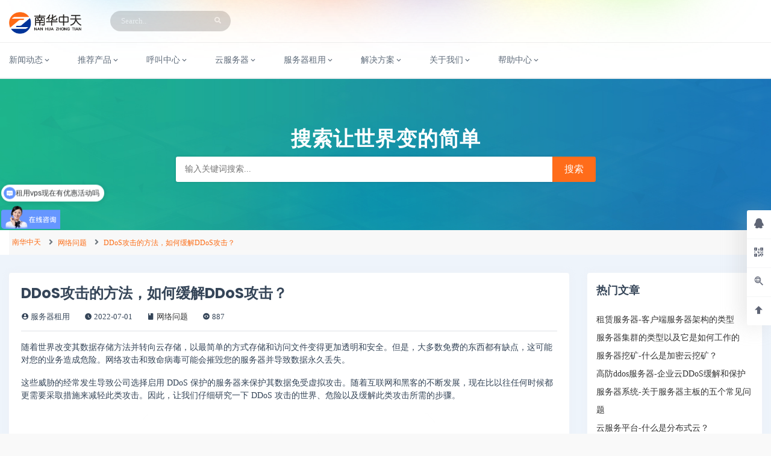

--- FILE ---
content_type: text/html; charset=UTF-8
request_url: http://www.scmsky.com/helpcenter/network/829.html
body_size: 11768
content:
<!DOCTYPE html>
<html lang="en">
<head>
    <meta charset="utf-8" />
    <meta http-equiv="X-UA-Compatible" content="IE=edge" />
    <meta name="viewport" content="width=device-width, initial-scale=1, shrink-to-fit=no" />
    <link rel="shortcut icon" href="/favicon.ico" type="image/png" />
    <title>DDoS攻击的方法，如何缓解DDoS攻击？ - 南华中天</title>
<meta name='robots' content='max-image-preview:large' />
<link rel='dns-prefetch' href='//cdnjs.cloudflare.com' />

    <meta property="og:locale" content="zh_CN" />
    <meta property="og:type" content="article" />
    <meta property="og:site_name" content="南华中天" />
    <meta property="og:title" content="DDoS攻击的方法，如何缓解DDoS攻击？ - 南华中天" />
    <meta property="og:url" content="http://www.scmsky.com/helpcenter/network/829.html" />
    
    <meta name="keywords" content="DDoS 攻击,服务器,数据" />
    <meta name="description" content="随着世界改变其数据存储方法并转向云存储，以最简单的方式存储和访问文件变得更加透明和安全。" />
        <style id='wp-img-auto-sizes-contain-inline-css' type='text/css'>
img:is([sizes=auto i],[sizes^="auto," i]){contain-intrinsic-size:3000px 1500px}
/*# sourceURL=wp-img-auto-sizes-contain-inline-css */
</style>
<style id='classic-theme-styles-inline-css' type='text/css'>
/*! This file is auto-generated */
.wp-block-button__link{color:#fff;background-color:#32373c;border-radius:9999px;box-shadow:none;text-decoration:none;padding:calc(.667em + 2px) calc(1.333em + 2px);font-size:1.125em}.wp-block-file__button{background:#32373c;color:#fff;text-decoration:none}
/*# sourceURL=/wp-includes/css/classic-themes.min.css */
</style>
<link rel='stylesheet' id='swiper-min-css' href='http://www.scmsky.com/wp-content/themes/Scmsky/Assets/css/swiper.min.css' type='text/css' media='all' />
<link rel='stylesheet' id='bootstrap-min-css' href='http://www.scmsky.com/wp-content/themes/Scmsky/Assets/css/bootstrap.min.css' type='text/css' media='all' />
<link rel='stylesheet' id='metismenu-min-css' href='http://www.scmsky.com/wp-content/themes/Scmsky/Assets/css/metismenu.min.css' type='text/css' media='all' />
<link rel='stylesheet' id='icons-css' href='http://www.scmsky.com/wp-content/themes/Scmsky/Assets/css/icons.css' type='text/css' media='all' />
<link rel='stylesheet' id='ass-style-css' href='http://www.scmsky.com/wp-content/themes/Scmsky/Assets/css/style.css' type='text/css' media='all' />
<link rel='stylesheet' id='style-css' href='http://www.scmsky.com/wp-content/themes/Scmsky/style.css' type='text/css' media='all' />
<link rel="canonical" href="http://www.scmsky.com/helpcenter/network/829.html" />
<style id='global-styles-inline-css' type='text/css'>
:root{--wp--preset--aspect-ratio--square: 1;--wp--preset--aspect-ratio--4-3: 4/3;--wp--preset--aspect-ratio--3-4: 3/4;--wp--preset--aspect-ratio--3-2: 3/2;--wp--preset--aspect-ratio--2-3: 2/3;--wp--preset--aspect-ratio--16-9: 16/9;--wp--preset--aspect-ratio--9-16: 9/16;--wp--preset--color--black: #000000;--wp--preset--color--cyan-bluish-gray: #abb8c3;--wp--preset--color--white: #ffffff;--wp--preset--color--pale-pink: #f78da7;--wp--preset--color--vivid-red: #cf2e2e;--wp--preset--color--luminous-vivid-orange: #ff6900;--wp--preset--color--luminous-vivid-amber: #fcb900;--wp--preset--color--light-green-cyan: #7bdcb5;--wp--preset--color--vivid-green-cyan: #00d084;--wp--preset--color--pale-cyan-blue: #8ed1fc;--wp--preset--color--vivid-cyan-blue: #0693e3;--wp--preset--color--vivid-purple: #9b51e0;--wp--preset--gradient--vivid-cyan-blue-to-vivid-purple: linear-gradient(135deg,rgb(6,147,227) 0%,rgb(155,81,224) 100%);--wp--preset--gradient--light-green-cyan-to-vivid-green-cyan: linear-gradient(135deg,rgb(122,220,180) 0%,rgb(0,208,130) 100%);--wp--preset--gradient--luminous-vivid-amber-to-luminous-vivid-orange: linear-gradient(135deg,rgb(252,185,0) 0%,rgb(255,105,0) 100%);--wp--preset--gradient--luminous-vivid-orange-to-vivid-red: linear-gradient(135deg,rgb(255,105,0) 0%,rgb(207,46,46) 100%);--wp--preset--gradient--very-light-gray-to-cyan-bluish-gray: linear-gradient(135deg,rgb(238,238,238) 0%,rgb(169,184,195) 100%);--wp--preset--gradient--cool-to-warm-spectrum: linear-gradient(135deg,rgb(74,234,220) 0%,rgb(151,120,209) 20%,rgb(207,42,186) 40%,rgb(238,44,130) 60%,rgb(251,105,98) 80%,rgb(254,248,76) 100%);--wp--preset--gradient--blush-light-purple: linear-gradient(135deg,rgb(255,206,236) 0%,rgb(152,150,240) 100%);--wp--preset--gradient--blush-bordeaux: linear-gradient(135deg,rgb(254,205,165) 0%,rgb(254,45,45) 50%,rgb(107,0,62) 100%);--wp--preset--gradient--luminous-dusk: linear-gradient(135deg,rgb(255,203,112) 0%,rgb(199,81,192) 50%,rgb(65,88,208) 100%);--wp--preset--gradient--pale-ocean: linear-gradient(135deg,rgb(255,245,203) 0%,rgb(182,227,212) 50%,rgb(51,167,181) 100%);--wp--preset--gradient--electric-grass: linear-gradient(135deg,rgb(202,248,128) 0%,rgb(113,206,126) 100%);--wp--preset--gradient--midnight: linear-gradient(135deg,rgb(2,3,129) 0%,rgb(40,116,252) 100%);--wp--preset--font-size--small: 13px;--wp--preset--font-size--medium: 20px;--wp--preset--font-size--large: 36px;--wp--preset--font-size--x-large: 42px;--wp--preset--spacing--20: 0.44rem;--wp--preset--spacing--30: 0.67rem;--wp--preset--spacing--40: 1rem;--wp--preset--spacing--50: 1.5rem;--wp--preset--spacing--60: 2.25rem;--wp--preset--spacing--70: 3.38rem;--wp--preset--spacing--80: 5.06rem;--wp--preset--shadow--natural: 6px 6px 9px rgba(0, 0, 0, 0.2);--wp--preset--shadow--deep: 12px 12px 50px rgba(0, 0, 0, 0.4);--wp--preset--shadow--sharp: 6px 6px 0px rgba(0, 0, 0, 0.2);--wp--preset--shadow--outlined: 6px 6px 0px -3px rgb(255, 255, 255), 6px 6px rgb(0, 0, 0);--wp--preset--shadow--crisp: 6px 6px 0px rgb(0, 0, 0);}:where(.is-layout-flex){gap: 0.5em;}:where(.is-layout-grid){gap: 0.5em;}body .is-layout-flex{display: flex;}.is-layout-flex{flex-wrap: wrap;align-items: center;}.is-layout-flex > :is(*, div){margin: 0;}body .is-layout-grid{display: grid;}.is-layout-grid > :is(*, div){margin: 0;}:where(.wp-block-columns.is-layout-flex){gap: 2em;}:where(.wp-block-columns.is-layout-grid){gap: 2em;}:where(.wp-block-post-template.is-layout-flex){gap: 1.25em;}:where(.wp-block-post-template.is-layout-grid){gap: 1.25em;}.has-black-color{color: var(--wp--preset--color--black) !important;}.has-cyan-bluish-gray-color{color: var(--wp--preset--color--cyan-bluish-gray) !important;}.has-white-color{color: var(--wp--preset--color--white) !important;}.has-pale-pink-color{color: var(--wp--preset--color--pale-pink) !important;}.has-vivid-red-color{color: var(--wp--preset--color--vivid-red) !important;}.has-luminous-vivid-orange-color{color: var(--wp--preset--color--luminous-vivid-orange) !important;}.has-luminous-vivid-amber-color{color: var(--wp--preset--color--luminous-vivid-amber) !important;}.has-light-green-cyan-color{color: var(--wp--preset--color--light-green-cyan) !important;}.has-vivid-green-cyan-color{color: var(--wp--preset--color--vivid-green-cyan) !important;}.has-pale-cyan-blue-color{color: var(--wp--preset--color--pale-cyan-blue) !important;}.has-vivid-cyan-blue-color{color: var(--wp--preset--color--vivid-cyan-blue) !important;}.has-vivid-purple-color{color: var(--wp--preset--color--vivid-purple) !important;}.has-black-background-color{background-color: var(--wp--preset--color--black) !important;}.has-cyan-bluish-gray-background-color{background-color: var(--wp--preset--color--cyan-bluish-gray) !important;}.has-white-background-color{background-color: var(--wp--preset--color--white) !important;}.has-pale-pink-background-color{background-color: var(--wp--preset--color--pale-pink) !important;}.has-vivid-red-background-color{background-color: var(--wp--preset--color--vivid-red) !important;}.has-luminous-vivid-orange-background-color{background-color: var(--wp--preset--color--luminous-vivid-orange) !important;}.has-luminous-vivid-amber-background-color{background-color: var(--wp--preset--color--luminous-vivid-amber) !important;}.has-light-green-cyan-background-color{background-color: var(--wp--preset--color--light-green-cyan) !important;}.has-vivid-green-cyan-background-color{background-color: var(--wp--preset--color--vivid-green-cyan) !important;}.has-pale-cyan-blue-background-color{background-color: var(--wp--preset--color--pale-cyan-blue) !important;}.has-vivid-cyan-blue-background-color{background-color: var(--wp--preset--color--vivid-cyan-blue) !important;}.has-vivid-purple-background-color{background-color: var(--wp--preset--color--vivid-purple) !important;}.has-black-border-color{border-color: var(--wp--preset--color--black) !important;}.has-cyan-bluish-gray-border-color{border-color: var(--wp--preset--color--cyan-bluish-gray) !important;}.has-white-border-color{border-color: var(--wp--preset--color--white) !important;}.has-pale-pink-border-color{border-color: var(--wp--preset--color--pale-pink) !important;}.has-vivid-red-border-color{border-color: var(--wp--preset--color--vivid-red) !important;}.has-luminous-vivid-orange-border-color{border-color: var(--wp--preset--color--luminous-vivid-orange) !important;}.has-luminous-vivid-amber-border-color{border-color: var(--wp--preset--color--luminous-vivid-amber) !important;}.has-light-green-cyan-border-color{border-color: var(--wp--preset--color--light-green-cyan) !important;}.has-vivid-green-cyan-border-color{border-color: var(--wp--preset--color--vivid-green-cyan) !important;}.has-pale-cyan-blue-border-color{border-color: var(--wp--preset--color--pale-cyan-blue) !important;}.has-vivid-cyan-blue-border-color{border-color: var(--wp--preset--color--vivid-cyan-blue) !important;}.has-vivid-purple-border-color{border-color: var(--wp--preset--color--vivid-purple) !important;}.has-vivid-cyan-blue-to-vivid-purple-gradient-background{background: var(--wp--preset--gradient--vivid-cyan-blue-to-vivid-purple) !important;}.has-light-green-cyan-to-vivid-green-cyan-gradient-background{background: var(--wp--preset--gradient--light-green-cyan-to-vivid-green-cyan) !important;}.has-luminous-vivid-amber-to-luminous-vivid-orange-gradient-background{background: var(--wp--preset--gradient--luminous-vivid-amber-to-luminous-vivid-orange) !important;}.has-luminous-vivid-orange-to-vivid-red-gradient-background{background: var(--wp--preset--gradient--luminous-vivid-orange-to-vivid-red) !important;}.has-very-light-gray-to-cyan-bluish-gray-gradient-background{background: var(--wp--preset--gradient--very-light-gray-to-cyan-bluish-gray) !important;}.has-cool-to-warm-spectrum-gradient-background{background: var(--wp--preset--gradient--cool-to-warm-spectrum) !important;}.has-blush-light-purple-gradient-background{background: var(--wp--preset--gradient--blush-light-purple) !important;}.has-blush-bordeaux-gradient-background{background: var(--wp--preset--gradient--blush-bordeaux) !important;}.has-luminous-dusk-gradient-background{background: var(--wp--preset--gradient--luminous-dusk) !important;}.has-pale-ocean-gradient-background{background: var(--wp--preset--gradient--pale-ocean) !important;}.has-electric-grass-gradient-background{background: var(--wp--preset--gradient--electric-grass) !important;}.has-midnight-gradient-background{background: var(--wp--preset--gradient--midnight) !important;}.has-small-font-size{font-size: var(--wp--preset--font-size--small) !important;}.has-medium-font-size{font-size: var(--wp--preset--font-size--medium) !important;}.has-large-font-size{font-size: var(--wp--preset--font-size--large) !important;}.has-x-large-font-size{font-size: var(--wp--preset--font-size--x-large) !important;}
/*# sourceURL=global-styles-inline-css */
</style>
</head>
<body class="wp-singular post-template-default single single-post postid-829 single-format-standard wp-theme-Scmsky">

    <header id="topnav">
        <div class="topbar-main">
            <div class="container-fluid">

                <!-- Logo-->
                
                    <a href="http://www.scmsky.com" class="logo">
                        <span class="logo-light">
                            <img src="http://www.scmsky.com/wp-content/uploads/2022/05/2022051902331186.png">                        </span>
                    </a>
                
                <!-- End Logo-->

                <div class="menu-extras topbar-custom navbar p-0">
                    <ul class="list-inline d-none d-lg-block mb-0">
                        <li class="hide-phone app-search float-left">
                            <form role="search" class="app-search">
                                <div class="form-group mb-0">
                                    <input type="text" class="form-control" placeholder="Search..">
                                    <button type="submit"><i class="fa fa-search"></i></button>
                                </div>
                            </form>
                        </li>
                    </ul>

                    <ul class="navbar-right ml-auto list-inline float-right mb-0">
                        <!-- full screen -->
                        <li class="dropdown notification-list list-inline-item d-none d-md-inline-block">
                            <a class="nav-link waves-effect" href="#" id="btn-fullscreen">
                                <i class="mdi mdi-arrow-expand-all noti-icon"></i>
                            </a>
                        </li>

                        <li class="menu-item dropdown notification-list list-inline-item">
                            <!-- Mobile menu toggle-->
                            <a class="navbar-toggle nav-link">
                                <div class="lines">
                                    <span></span>
                                    <span></span>
                                    <span></span>
                                </div>
                            </a>
                        </li>
                    </ul>
                </div>
                <div class="clearfix"></div>
            </div> 
        </div>

        <div class="navbar-custom">
            <div class="container-fluid">
                    <div id="navigation" class="menu-wrapper"><ul id="nav-top" class="navigation-menu"><li id="menu-item-64" class="menu-item menu-item-type-taxonomy menu-item-object-category menu-item-has-children menu-item-64"><a href="http://www.scmsky.com/newss">新闻动态<i class="mdi mdi-chevron-down mdi-drop"></i></a>
<ul class="sub-menu">
	<li id="menu-item-67" class="menu-item menu-item-type-taxonomy menu-item-object-category menu-item-67"><a href="http://www.scmsky.com/newss/activity">最新活动<i class="mdi mdi-chevron-down mdi-drop"></i></a></li>
	<li id="menu-item-65" class="menu-item menu-item-type-taxonomy menu-item-object-category menu-item-65"><a href="http://www.scmsky.com/newss/cpnews">公司新闻<i class="mdi mdi-chevron-down mdi-drop"></i></a></li>
	<li id="menu-item-68" class="menu-item menu-item-type-taxonomy menu-item-object-category menu-item-68"><a href="http://www.scmsky.com/newss/trends">行业动态<i class="mdi mdi-chevron-down mdi-drop"></i></a></li>
	<li id="menu-item-66" class="menu-item menu-item-type-taxonomy menu-item-object-category menu-item-66"><a href="http://www.scmsky.com/newss/media">媒体报导<i class="mdi mdi-chevron-down mdi-drop"></i></a></li>
</ul>
</li>
<li id="menu-item-127" class="menu-item menu-item-type-custom menu-item-object-custom menu-item-has-children menu-item-127"><a>推荐产品<i class="mdi mdi-chevron-down mdi-drop"></i></a>
<ul class="sub-menu">
	<li id="menu-item-6251" class="menu-item menu-item-type-custom menu-item-object-custom menu-item-6251"><a href="/city">国内服务器租用<i class="mdi mdi-chevron-down mdi-drop"></i></a></li>
	<li id="menu-item-259" class="menu-item menu-item-type-post_type menu-item-object-page menu-item-259"><a href="http://www.scmsky.com/directadmin">Directadmin面板<i class="mdi mdi-chevron-down mdi-drop"></i></a></li>
	<li id="menu-item-260" class="menu-item menu-item-type-post_type menu-item-object-page menu-item-260"><a href="http://www.scmsky.com/bt">宝塔Linux面板<i class="mdi mdi-chevron-down mdi-drop"></i></a></li>
	<li id="menu-item-125" class="menu-item menu-item-type-post_type menu-item-object-page menu-item-125"><a href="http://www.scmsky.com/qqcloud">腾讯云产品<i class="mdi mdi-chevron-down mdi-drop"></i></a></li>
	<li id="menu-item-126" class="menu-item menu-item-type-post_type menu-item-object-page menu-item-126"><a href="http://www.scmsky.com/aliyun">阿里云产品<i class="mdi mdi-chevron-down mdi-drop"></i></a></li>
</ul>
</li>
<li id="menu-item-1071" class="menu-item menu-item-type-custom menu-item-object-custom menu-item-has-children menu-item-1071"><a href="/ydlcc">呼叫中心<i class="mdi mdi-chevron-down mdi-drop"></i></a>
<ul class="sub-menu">
	<li id="menu-item-1068" class="menu-item menu-item-type-taxonomy menu-item-object-ydlcctype menu-item-1068"><a href="http://www.scmsky.com/ydlcc/olcs">在线客服<i class="mdi mdi-chevron-down mdi-drop"></i></a></li>
	<li id="menu-item-1076" class="menu-item menu-item-type-taxonomy menu-item-object-ydlcctype menu-item-1076"><a href="http://www.scmsky.com/ydlcc/airobot">AI机器人<i class="mdi mdi-chevron-down mdi-drop"></i></a></li>
	<li id="menu-item-1079" class="menu-item menu-item-type-taxonomy menu-item-object-ydlcctype menu-item-1079"><a href="http://www.scmsky.com/ydlcc/hlcs">热线系统<i class="mdi mdi-chevron-down mdi-drop"></i></a></li>
	<li id="menu-item-1078" class="menu-item menu-item-type-taxonomy menu-item-object-ydlcctype menu-item-1078"><a href="http://www.scmsky.com/ydlcc/ccts">工单系统<i class="mdi mdi-chevron-down mdi-drop"></i></a></li>
	<li id="menu-item-1077" class="menu-item menu-item-type-taxonomy menu-item-object-ydlcctype menu-item-1077"><a href="http://www.scmsky.com/ydlcc/scrm">SCRM系统<i class="mdi mdi-chevron-down mdi-drop"></i></a></li>
	<li id="menu-item-1080" class="menu-item menu-item-type-taxonomy menu-item-object-ydlcctype menu-item-1080"><a href="http://www.scmsky.com/ydlcc/ccld">私有化部署<i class="mdi mdi-chevron-down mdi-drop"></i></a></li>
</ul>
</li>
<li id="menu-item-13" class="menu-item menu-item-type-custom menu-item-object-custom menu-item-has-children menu-item-13"><a>云服务器<i class="mdi mdi-chevron-down mdi-drop"></i></a>
<ul class="sub-menu">
	<li id="menu-item-107" class="menu-item menu-item-type-custom menu-item-object-custom menu-item-107"><a href="http://www.scmsky.com/vhost">云虚拟主机<i class="mdi mdi-chevron-down mdi-drop"></i></a></li>
	<li id="menu-item-8" class="menu-item menu-item-type-taxonomy menu-item-object-servertype menu-item-8"><a href="http://www.scmsky.com/server/gdvps">广东云服务器<i class="mdi mdi-chevron-down mdi-drop"></i></a></li>
</ul>
</li>
<li id="menu-item-12" class="menu-item menu-item-type-custom menu-item-object-custom menu-item-has-children menu-item-12"><a>服务器租用<i class="mdi mdi-chevron-down mdi-drop"></i></a>
<ul class="sub-menu">
	<li id="menu-item-6" class="menu-item menu-item-type-taxonomy menu-item-object-servertype menu-item-6"><a href="http://www.scmsky.com/server/dgservers">东莞服务器<i class="mdi mdi-chevron-down mdi-drop"></i></a></li>
	<li id="menu-item-7" class="menu-item menu-item-type-taxonomy menu-item-object-servertype menu-item-7"><a href="http://www.scmsky.com/server/bjservers">北京服务器<i class="mdi mdi-chevron-down mdi-drop"></i></a></li>
	<li id="menu-item-9" class="menu-item menu-item-type-taxonomy menu-item-object-servertype menu-item-9"><a href="http://www.scmsky.com/server/szservers">深圳服务器<i class="mdi mdi-chevron-down mdi-drop"></i></a></li>
	<li id="menu-item-10" class="menu-item menu-item-type-taxonomy menu-item-object-servertype menu-item-10"><a href="http://www.scmsky.com/server/zzservers">郑州服务器<i class="mdi mdi-chevron-down mdi-drop"></i></a></li>
	<li id="menu-item-11" class="menu-item menu-item-type-taxonomy menu-item-object-servertype menu-item-11"><a href="http://www.scmsky.com/server/cqservers">重庆服务器<i class="mdi mdi-chevron-down mdi-drop"></i></a></li>
</ul>
</li>
<li id="menu-item-132" class="menu-item menu-item-type-custom menu-item-object-custom menu-item-has-children menu-item-132"><a>解决方案<i class="mdi mdi-chevron-down mdi-drop"></i></a>
<ul class="sub-menu">
	<li id="menu-item-88" class="menu-item menu-item-type-post_type menu-item-object-page menu-item-88"><a href="http://www.scmsky.com/minidev">小程序<i class="mdi mdi-chevron-down mdi-drop"></i></a></li>
	<li id="menu-item-87" class="menu-item menu-item-type-post_type menu-item-object-page menu-item-87"><a href="http://www.scmsky.com/wmb">公众号支付<i class="mdi mdi-chevron-down mdi-drop"></i></a></li>
	<li id="menu-item-6223" class="menu-item menu-item-type-post_type menu-item-object-page menu-item-6223"><a href="http://www.scmsky.com/eeems">环境管理<i class="mdi mdi-chevron-down mdi-drop"></i></a></li>
	<li id="menu-item-89" class="menu-item menu-item-type-post_type menu-item-object-page menu-item-89"><a href="http://www.scmsky.com/video">视频直播<i class="mdi mdi-chevron-down mdi-drop"></i></a></li>
	<li id="menu-item-98" class="menu-item menu-item-type-post_type menu-item-object-page menu-item-98"><a href="http://www.scmsky.com/gamecloud">云游戏<i class="mdi mdi-chevron-down mdi-drop"></i></a></li>
	<li id="menu-item-99" class="menu-item menu-item-type-post_type menu-item-object-page menu-item-99"><a href="http://www.scmsky.com/businesscloud">电商行业<i class="mdi mdi-chevron-down mdi-drop"></i></a></li>
	<li id="menu-item-100" class="menu-item menu-item-type-post_type menu-item-object-page menu-item-100"><a href="http://www.scmsky.com/finance">金融行业<i class="mdi mdi-chevron-down mdi-drop"></i></a></li>
</ul>
</li>
<li id="menu-item-38" class="menu-item menu-item-type-post_type menu-item-object-page menu-item-has-children menu-item-38"><a href="http://www.scmsky.com/aboutus">关于我们<i class="mdi mdi-chevron-down mdi-drop"></i></a>
<ul class="sub-menu">
	<li id="menu-item-39" class="menu-item menu-item-type-post_type menu-item-object-page menu-item-39"><a href="http://www.scmsky.com/aboutus/contactus">联系我们<i class="mdi mdi-chevron-down mdi-drop"></i></a></li>
	<li id="menu-item-168" class="menu-item menu-item-type-post_type menu-item-object-page menu-item-168"><a href="http://www.scmsky.com/aboutus/certificate">证书展示<i class="mdi mdi-chevron-down mdi-drop"></i></a></li>
	<li id="menu-item-37" class="menu-item menu-item-type-post_type menu-item-object-page menu-item-37"><a href="http://www.scmsky.com/aboutus/payments">付款方式<i class="mdi mdi-chevron-down mdi-drop"></i></a></li>
	<li id="menu-item-258" class="menu-item menu-item-type-post_type menu-item-object-page menu-item-258"><a href="http://www.scmsky.com/csr">企业责任<i class="mdi mdi-chevron-down mdi-drop"></i></a></li>
	<li id="menu-item-3849" class="menu-item menu-item-type-post_type menu-item-object-post menu-item-3849"><a href="http://www.scmsky.com/show/2963.html">商标证书公示 - 荒原狼<i class="mdi mdi-chevron-down mdi-drop"></i></a></li>
	<li id="menu-item-3848" class="menu-item menu-item-type-post_type menu-item-object-post menu-item-3848"><a href="http://www.scmsky.com/show/3013.html">商标证书公示 - 英达利<i class="mdi mdi-chevron-down mdi-drop"></i></a></li>
</ul>
</li>
<li id="menu-item-69" class="menu-item menu-item-type-taxonomy menu-item-object-category current-post-ancestor menu-item-has-children menu-item-69"><a href="http://www.scmsky.com/helpcenter">帮助中心<i class="mdi mdi-chevron-down mdi-drop"></i></a>
<ul class="sub-menu">
	<li id="menu-item-16" class="menu-item menu-item-type-taxonomy menu-item-object-category menu-item-16"><a href="http://www.scmsky.com/helpcenter/beian">备案指南<i class="mdi mdi-chevron-down mdi-drop"></i></a></li>
	<li id="menu-item-17" class="menu-item menu-item-type-taxonomy menu-item-object-category menu-item-17"><a href="http://www.scmsky.com/helpcenter/safe">安全问题<i class="mdi mdi-chevron-down mdi-drop"></i></a></li>
	<li id="menu-item-18" class="menu-item menu-item-type-taxonomy menu-item-object-category menu-item-18"><a href="http://www.scmsky.com/helpcenter/webstudy">建站教程<i class="mdi mdi-chevron-down mdi-drop"></i></a></li>
	<li id="menu-item-19" class="menu-item menu-item-type-taxonomy menu-item-object-category menu-item-19"><a href="http://www.scmsky.com/helpcenter/tech">技术问答<i class="mdi mdi-chevron-down mdi-drop"></i></a></li>
	<li id="menu-item-20" class="menu-item menu-item-type-taxonomy menu-item-object-category menu-item-20"><a href="http://www.scmsky.com/helpcenter/sql">数据库问题<i class="mdi mdi-chevron-down mdi-drop"></i></a></li>
	<li id="menu-item-21" class="menu-item menu-item-type-taxonomy menu-item-object-category menu-item-21"><a href="http://www.scmsky.com/helpcenter/serverask">服务器问题<i class="mdi mdi-chevron-down mdi-drop"></i></a></li>
	<li id="menu-item-22" class="menu-item menu-item-type-taxonomy menu-item-object-category current-post-ancestor current-menu-parent current-post-parent menu-item-22"><a href="http://www.scmsky.com/helpcenter/network">网络问题<i class="mdi mdi-chevron-down mdi-drop"></i></a></li>
</ul>
</li>
</ul></div>            </div>
        </div>
    </header>


<div class="site">


        <div class="banner" style="background-image: url(http://www.scmsky.com/uploads/191015/1-19101515592IL.jpg);">
            <div class="container-fluid text-center">
                <h1> 搜索让世界变的简单 </h1>
                <form method="get" class="search-form" action="http://www.scmsky.com"> 
                    <input class="search-input" type="text" name="s" value="" placeholder="输入关键词搜索..."> 
                    <input class="search-button" type="submit" value="搜索">
                </form>
            </div>
        </div>
        
        <div class="page-nav bg-white m-b-30">
            <div class="container-fluid">
                <ol class="breadcrumb m-0">
                    <li class="breadcrumb-item"><a href="<br />
<b>Warning</b>:  Undefined variable $home in <b>/home/scmsky/domains/scmsky.com/public_html/wp-content/themes/Scmsky/single.php</b> on line <b>23</b><br />
">南华中天</a></li>
                    <li class="breadcrumb-item"><a href="http://www.scmsky.com/helpcenter/network" rel="category tag">网络问题</a></li>
                    <li class="breadcrumb-item active"><a href="http://www.scmsky.com/helpcenter/network/829.html">DDoS攻击的方法，如何缓解DDoS攻击？</a></li>
                </ol>
            </div>
        </div>

        <section class="site-content m-b-30">
            <div class="container-fluid">
            <div class="row">
                <div class="col-md-9 pdfix">
                                                            <article class="post-829 post type-post status-publish format-standard hentry category-network tag-ddos- tag-114 tag-27"> 
                        <div class="card">
                            <div class="card-body">    
                                <div class="entry-header border-bottom pb-2 mb-3">
                                    <h2 class="font-24 font-weight-bold mt-0">DDoS攻击的方法，如何缓解DDoS攻击？</h2>
                                    <ul class="entry-meta">
                                        <li><i class="mdi mdi-account-circle"></i> 服务器租用</li>
                                        <li><i class="mdi mdi-clock"></i> 2022-07-01</li>
                                        <li><i class="mdi mdi-book"></i> <a href="http://www.scmsky.com/helpcenter/network" rel="category tag">网络问题</a></li>
                                        <li><i class="mdi mdi-eye-circle"></i> 887</li>
                                    </ul>
                                </div>
                                <div class="entry-content">
                                    <p>随着世界改变其数据存储方法并转向云存储，以最简单的方式存储和访问文件变得更加透明和安全。但是，大多数免费的东西都有缺点，这可能对您的业务造成危险。网络攻击和致命病毒可能会摧毁您的服务器并导致数据永久丢失。</p>
<p>这些威胁的经常发生导致公司选择启用 DDoS 保护的服务器来保护其数据免受虚拟攻击。随着互联网和黑客的不断发展，现在比以往任何时候都更需要采取措施来减轻此类攻击。因此，让我们仔细研究一下 DDoS 攻击的世界、危险以及缓解此类攻击所需的步骤。</p>
<p><img alt="DDoS攻击的方法，如何缓解DDoS攻击？-南华中天" title="DDoS攻击的方法，如何缓解DDoS攻击？-南华中天" decoding="async" class="aligncenter" src="https://www.mfisp.com/wp-content/uploads/2021/12/2021121307595087.jpg" alt="我的网站如何防止DDoS攻击？" /></p>
<h2><strong>什么是 DDoS 攻击？</strong></h2>
<p>DDoS 攻击或分布式拒绝服务攻击旨在通过大量请求使任何服务不可用。DDoS 攻击也可以通过黑客攻击或将病毒插入主机来获得对其服务和功能的访问权限。此类攻击可以由单个系统触发，并可能影响数百万个人电子设备，例如计算机、智能手机、平板电脑等。这种来自您设备的拒绝服务的形式可能是：</p>
<ul>
<li>入侵网络摄像头和其他视频外围设备。</li>
<li>劫持端口和其他无线身份验证连接。</li>
<li>以任何方式限制或阻止使用互联网。</li>
<li>使端口过载以使其无法使用。</li>
</ul>
<h2><strong>DDoS攻击的方法</strong></h2>
<p>攻击者或黑客多年来不断发展，并开发出多种方式来进行 DDoS 攻击。最终目标将始终是淹没您的服务器并关闭您的服务。黑客采用不同的技术来进行攻击，这使得很难确定攻击的来源并在较短的时间内对其进行反击。不同类型的 DDoS 攻击可以如下：</p>
<p><strong>容量攻击</strong></p>
<p>每家公司都知道他们的网站收到的平均访问量，并且他们拥有能够处理一定流量的服务器。因此，耗尽您的带宽并不是一项艰巨的任务，并且有数百万个请求同时定向到您的服务器，您的服务器将很快关闭。使用“僵尸网络”（即互连设备的集合），数以千计的带有恶意软件的受感染设备将开始访问您的页面，并在几分钟内将其关闭。</p>
<p><img alt="DDoS攻击的方法，如何缓解DDoS攻击？-南华中天" title="DDoS攻击的方法，如何缓解DDoS攻击？-南华中天" decoding="async" class="aligncenter" src="https://www.mfisp.com/wp-content/uploads/2021/12/2021121703125112.jpg" alt="DDoS攻击：新趋势和保护自己的重要性" /></p>
<p><strong>协议攻击</strong></p>
<p>该站点的 IP 连接被阻塞，而不是发送数百万个请求或将恶意软件重定向到一个特定的网页或系统。网站可能发送以接收数据的 ping 被假 IP 地址阻塞，这些地址从未真正发回任何信息。该网站要么永远不会加载或响应大量不必要的信息。它不仅限制了网站的使用，还影响了完成其他任务的资源。这样的攻击可能需要大量的检修来拯救 Web 服务器。</p>
<p><strong>应用层攻击</strong></p>
<p>互联网建立在七层之上——每一层都服务于其目的并遵循不同的协议来执行其功能。互联网的第七层被称为应用层，从电子邮件到网页浏览的所有 HTTP 和 SMTP（简单邮件传输协议）通信都在此进行。对应用层的 DDoS 攻击模仿人类消耗所有资源的真实活动。这使服务器无用并关闭您的服务。</p>
<h2><strong>为什么需要防御 DDoS 攻击？</strong></h2>
<p>DDoS 安全至关重要，因为 DDoS 攻击会破坏 Web 服务器的标准功能并造成数十亿美元的损失和维修。世界各地的黑客很容易通过电子邮件和 IP 地址发送勒索软件。多年来，DDoS 攻击的频率有所增加，大约 43% 的攻击针对的是小型网络企业。据估计，到今年年底，将花费约1240 亿美元用于维修和升级公司的服务器，以保护他们的连接和数据免受此类攻击。因此，DDoS 安全对于任何公司来说都是至关重要的，以避免陷入可能永远损害其公司的情况。</p>
<h2><strong>如何缓解 DDoS 攻击</strong></h2>
<p>因此，出现的关键问题是如何对抗 DDoS。不幸的是，答案可能并不简单明了。从本质上讲，DDoS 攻击由于其不同的性质而难以处理和控制。对抗 DDoS 的最佳措施是分析传入数据、阻止垃圾邮件和各种恶意请求。但是，让我们仔细看看缓解 DDoS 攻击的不同方法。</p>
<p><img alt="DDoS攻击的方法，如何缓解DDoS攻击？-南华中天" title="DDoS攻击的方法，如何缓解DDoS攻击？-南华中天" decoding="async" class="aligncenter" src="https://www.mfisp.com/wp-content/uploads/2021/12/2021122702271234.jpg" alt="DDoS攻击的35种类型是什么？" /></p>
<p><strong>1. 检查你是否受到攻击</strong></p>
<p>了解您面临的流量是好是坏是决定性的。好的流量是你的客户，坏的流量是 DDoS 攻击。您可能选择的 DDoS 保护应该能够区分好流量和坏流量。我们的VPS 托管由 Neustar DDoS 保护提供支持，它完全能够识别 DDoS 攻击并迅速采取行动。</p>
<p><strong>2. 不良流量重定向</strong></p>
<p>将不良流量重定向到远离您的服务器是至关重要的。不良流量的数量越多，服务器崩溃的可能性就越高。重定向是您的缓解计划生效的步骤。您的服务器和运营中心的实力经过测试，可以将不良流量发送出去并保护系统免受任何威胁。不这样做可能会导致系统以及服务器的操作中心崩溃。在服务失败的情况下，深度数据包检测服务在区分好坏方面派上用场。</p>
<p><strong>3. 充分利用您的资源</strong></p>
<p>保护您的服务器和运营中心至关重要，各种服务具有不同的功能，可能适合不同的需求。DDoS 保护可以根据用户的命令工作，并且可以打开/关闭。但是，选择正确的保护方式至关重要。它可能基于业务类型和所使用的硬件。DDoS 保护提供商应全面维护云服务并提供额外的关注，并在发生 DDoS 攻击时发出警报。</p>
<p>有几家著名的服务提供商提供 DDoS 保护服务。您可以根据您的要求和分配的预算选择任何顶级 DDoS 保护服务提供商。但是，在大多数情况下，您将需要 IT 专家来实施它。这将减轻您在购买和设置 DDoS 保护时可能存在的任何顾虑。如果您要完全建立一个新网站，那么您必须寻找与 DDoS 保护工具集成的网络托管计划。请在下面的评论部分告诉我们您在 DDoS 攻击方面的经验以及您如何减轻灾难。</p>
                                    <div class="entry-tag pt-3 border-top d-flex m-0">
                                                                                    <a href="http://www.scmsky.com/tag/ddos-%e6%94%bb%e5%87%bb" rel="tag">DDoS 攻击</a><a href="http://www.scmsky.com/tag/%e6%95%b0%e6%8d%ae" rel="tag">数据</a><a href="http://www.scmsky.com/tag/%e6%9c%8d%e5%8a%a1%e5%99%a8" rel="tag">服务器</a>                                                                            </div>
                                </div>
                            </div>
                        </div>
                        <div class="entry-footer">
                            <div class="row">
                                <div class="col-6">
                                    <div class="prev">
                                        <a href="http://www.scmsky.com/helpcenter/network/828.html" rel="prev"><span>七个值得关注的人工智能趋势</span></a>                                        <div class="prev-info">
                                            <span class="float-left">« 上一篇</span>
                                            <!-- <span class="float-right">2020年4月6日 </span> -->
                                        </div>   
                                    </div> 
                                </div>
                                <div class="col-6">
                                    <div class="next">
                                        <a href="http://www.scmsky.com/helpcenter/network/830.html" rel="next"><span>硬件是否在网络和网络安全中发挥作用？</span></a>                                        <div class="next-info">
                                            <span class="float-right">下一篇 »</span>
                                            <!-- <span class="float-left">2020年4月6日 </span> -->
                                        </div>
                                    </div>
                                </div>
                            </div>
                        </div>
                    </article>     
                                                        </div>
                <div class="col-md-3 pdfixr">
<aside id="secondary" class="widget-area">
    <!--作者面板-->
    
    <!--热门商品-->
    <!--热门文章-->
    <div class="mobile-hidden widget widget_archive card">
        <div class="widget-title"><h2>热门文章</h2></div>
        <div class="archive_widget">
            <ul>
                   
                   
                <li><a href="http://www.scmsky.com/helpcenter/serverask/29.html">租赁服务器-客户端服务器架构的类型</a></li>   
                   
                <li><a href="http://www.scmsky.com/helpcenter/serverask/34.html">服务器集群的类型以及它是如何工作的</a></li>   
                   
                <li><a href="http://www.scmsky.com/helpcenter/serverask/70.html">服务器挖矿-什么是加密云挖矿？</a></li>   
                   
                <li><a href="http://www.scmsky.com/helpcenter/network/71.html">高防ddos服务器-企业云DDoS缓解和保护</a></li>   
                   
                <li><a href="http://www.scmsky.com/helpcenter/serverask/80.html">服务器系统-关于服务器主板的五个常见问题</a></li>   
                   
                <li><a href="http://www.scmsky.com/helpcenter/serverask/79.html">云服务平台-什么是分布式云？</a></li>   
                   
                <li><a href="http://www.scmsky.com/helpcenter/serverask/81.html">超融合云计算-超融合服务器的优势是什么？</a></li>   
                   
                <li><a href="http://www.scmsky.com/helpcenter/serverask/85.html">服务器租用一年-云托管与专用服务器的区别</a></li>   
                   
                <li><a href="http://www.scmsky.com/helpcenter/serverask/91.html">多云基础架构有哪些优缺点？</a></li>   
                   
                <li><a href="http://www.scmsky.com/helpcenter/serverask/90.html">传统硬件挖矿与云挖矿的区别</a></li>   
                  
            </ul>
        </div>
    </div>
</aside></div>
            </div>
        </div>
        </section>
    <footer class="site-footer p-0 pt-5">
        <div class="container-fluid">
            <div class="footer-center mobile-hidden">
                <div class="row">
                    <div class="col-md-2">
                        <h4 class="font-18 font-weight-bold">关于我们</h4>
                        <ul class="web-menu-con">
                            <li><a href="/aboutus">公司介绍</a></li>
                            <li><a href="/about/certificate">证书展示</a></li>
                            <li><a href="/csr">企业理念</a></li>
                            <li><a href="/about/partner">合作伙伴</a></li>
                        </ul>
                    </div>
                    <div class="col-md-2">
                        <h4 class="font-18 font-weight-bold">解决方案</h4>
                        <ul class="custom-menu-con">
                            <li><a href="/video">视频直播解决方案</a></li>
                            <li><a href="/gamecloud">游戏云解决方案</a></li>
                            <li><a href="/businesscloud">电商行业解决方案</a></li>
                            <li><a href="/finance">金融行业解决方案</a></li>
                        </ul>
                    </div>
                    <div class="col-md-2">
                        <h4 class="font-18 font-weight-bold">服务器租用</h4>
                        <ul class="theme-menu-con">
                            <li><a href="/server/szserver/">深圳服务器</a></li>
                            <li><a href="/server/bjserver/">北京服务器</a></li>
                            <li><a href="/server/dgserver/">东莞服务器</a></li>
                            <li><a href="/server/cqserver/">重庆服务器</a></li>
                        </ul>
                    </div>
                    <div class="col-md-3">
                        <h4 class="font-18 font-weight-bold">联系我们</h4>
                        <p>工作时间：9:00-18:00 (法定节日除外)</p>
                        <p>客服热线：<a rel="nofollow" href="tel:0755-83692750">0755-83692750</a></p>
                        <p>公司地址：<span>深圳福田区八卦二路47号5楼</span></p>
                    </div>
                    <div class="col-md-3">
                        <h4 class="font-18 font-weight-bold">关注我们</h4>
                        <div>
                            <img style="width: 35%;" src="http://www.scmsky.com/wp-content/uploads/2025/01/2025010307450031.jpg" alt="南华中天公众号">
                        </div>
                    </div>
                </div>
                
            </div>

                        <div class="footer-bottom">
				<div class="footer-bottom-left">
					<div class="copyright">Copyright &copy; 2026<a href="http://www.scmsky.com" rel="home">&nbsp;南华中天</a></div>
					<div class="beian">
						<span class="dot">・</span><a rel="nofollow" target="__blank" href="https://beian.miit.gov.cn">粤ICP备11019662号</a>						<span class="dot">・</span><a rel="nofollow" target="__blank" href="https://www.beian.gov.cn">公安备44030402002452</a>                        <span class="dot">・</span>
                        <a rel="nofollow" target="__blank" href="javascripts:;">增值电信业务经营许可证：B1-20201911</a>
					</div>
				</div>
				<div class="footer-bottom-right">
					查询 11 次，耗时 0.1933 秒				</div>
			</div>
        </div>
    </footer>
    <div id="qq">
        <div class="modal">
            <div class="modal-content mf-radius text-center">
                <div class="logo"><img src="http://www.scmsky.com/wp-content/uploads/2022/05/2022051902331186.png"></div>
                <span class="close-button">×</span>
                <h2 class="font-18 mf-mgb mf-mgt">专业的售前业务咨询</h2>
                <div class="row">
                    
                <div class="col-md-3 col-sm-4 col-xs-6">
                    <div class="members mb-2">
                        <div><b>梦飞科技 Lily</b></div>
                        <p>QQ：121096661</p>
                        <p><img src="/wp-content/themes/Scmsky/Assets/images/qrcode/lily_code.png" alt="梦飞科技 Lily"></p>
                        <p>请使用微信扫描二维码</p>
                    </div>
                </div>
                
                <div class="col-md-3 col-sm-4 col-xs-6">
                    <div class="members mb-2">
                        <div><b>美联科技Zoe</b></div>
                        <p>QQ：22652082</p>
                        <p><img src="/wp-content/themes/Scmsky/Assets/images/qrcode/zoe_code.png" alt="美联科技Zoe"></p>
                        <p>请使用微信扫描二维码</p>
                    </div>
                </div>
                
                <div class="col-md-3 col-sm-4 col-xs-6">
                    <div class="members mb-2">
                        <div><b>美联科技 Fre</b></div>
                        <p>QQ：696860</p>
                        <p><img src="/wp-content/themes/Scmsky/Assets/images/qrcode/fre_code.png" alt="美联科技 Fre"></p>
                        <p>请使用微信扫描二维码</p>
                    </div>
                </div>
                
                <div class="col-md-3 col-sm-4 col-xs-6">
                    <div class="members mb-2">
                        <div><b>美联科技</b></div>
                        <p>QQ：151482576</p>
                        <p><img src="http://www.scmsky.com/wp-content/uploads/2026/01/2026011903172746.png" alt="美联科技"></p>
                        <p>请使用微信扫描二维码</p>
                    </div>
                </div>
                
                <div class="col-md-3 col-sm-4 col-xs-6">
                    <div class="members mb-2">
                        <div><b>美联科技 Sunny</b></div>
                        <p>QQ：1569504322</p>
                        <p><img src="/wp-content/themes/Scmsky/Assets/images/qrcode/sunny_code.png" alt="美联科技 Sunny"></p>
                        <p>请使用微信扫描二维码</p>
                    </div>
                </div>
                
                <div class="col-md-3 col-sm-4 col-xs-6">
                    <div class="members mb-2">
                        <div><b>美联科技 Anny</b></div>
                        <p>QQ：80496086</p>
                        <p><img src="/wp-content/themes/Scmsky/Assets/images/qrcode/anny_code.png" alt="美联科技 Anny"></p>
                        <p>请使用微信扫描二维码</p>
                    </div>
                </div>
                                </div>
            </div>
        </div>
    </div>
    <div class="aside-container mobile-hidden">
        <div class="aside-bar"> 
            <div class="bar-footer">

                <div class="bar-item bar-qq"><i class="mdi mdi-qqchat"></i> <span class="bar-item-desc">业务经理</span></div>
                <div class="bar-item bar-qrcode"><i class="mdi mdi-qrcode"></i> 
                    <div class="bar-item-desc bar-qrcode-box">
                        <ul>
                            <li class="b2-radius"><img src="http://www.scmsky.com/wp-content/uploads/2025/01/2025010307450031.jpg"><p>公众号</p></li>                        </ul>
                    </div>
                </div> 
                <div class="bar-item bar-search"><i class="mdi mdi-search-web"></i> <span class="bar-item-desc">搜索</span></div>
                <div class="bar-item gotop"><i class="mdi mdi-arrow-up-bold"></i> <span class="bar-item-desc">返回顶部</span></div>
            </div>
        </div> 
    </div>

    

<script type="speculationrules">
{"prefetch":[{"source":"document","where":{"and":[{"href_matches":"/*"},{"not":{"href_matches":["/wp-*.php","/wp-admin/*","/wp-content/uploads/*","/wp-content/*","/wp-content/plugins/*","/wp-content/themes/Scmsky/*","/*\\?(.+)"]}},{"not":{"selector_matches":"a[rel~=\"nofollow\"]"}},{"not":{"selector_matches":".no-prefetch, .no-prefetch a"}}]},"eagerness":"conservative"}]}
</script>
<script>
var _hmt = _hmt || [];
(function() {
  var hm = document.createElement("script");
  hm.src = "https://hm.baidu.com/hm.js?c0afe8270afc2d8612d2663ad2da7faa";
  var s = document.getElementsByTagName("script")[0]; 
  s.parentNode.insertBefore(hm, s);
})();
</script>

<script>
(function(){
var el = document.createElement("script");
el.src = "https://sf1-scmcdn-tos.pstatp.com/goofy/ttzz/push.js?ad65c2a4d142138644b1960a91fb6c79bce698c95e87b376d5193bcef937def60ead78520cd1deaf296e206c3a341e1da9c8f3f8c9c05c1f7684649cfb840004";
el.id = "ttzz";
var s = document.getElementsByTagName("script")[0];
s.parentNode.insertBefore(el, s);
})(window)
</script>
<script type="text/javascript">
    (function(c,l,a,r,i,t,y){
        c[a]=c[a]||function(){(c[a].q=c[a].q||[]).push(arguments)};
        t=l.createElement(r);t.async=1;t.src="https://www.clarity.ms/tag/"+i;
        y=l.getElementsByTagName(r)[0];y.parentNode.insertBefore(t,y);
    })(window, document, "clarity", "script", "934rh955rr");
</script><script type="text/javascript" src="http://www.scmsky.com/wp-content/themes/Scmsky/Assets/js/jquery.min.js" id="jquery-min-js"></script>
<script type="text/javascript" src="http://www.scmsky.com/wp-content/themes/Scmsky/Assets/js/swiper.min.js" id="swiper-min-js"></script>
<script type="text/javascript" src="http://www.scmsky.com/wp-content/themes/Scmsky/Assets/js/bootstrap.bundle.min.js" id="bootstrap-js"></script>
<script type="text/javascript" src="http://www.scmsky.com/wp-content/themes/Scmsky/Assets/js/jquery.slimscroll.js" id="jquery-slimscroll-js"></script>
<script type="text/javascript" src="http://www.scmsky.com/wp-content/themes/Scmsky/Assets/js/waves.min.js" id="waves-min-js"></script>
<script type="text/javascript" src="http://www.scmsky.com/wp-content/themes/Scmsky/Assets/js/app.js" id="app-js"></script>
<script type="text/javascript" src="http://www.scmsky.com/wp-content/themes/Scmsky/Assets/js/joker.js" id="joker-diy-js"></script>
</body>
</html><!--
Performance optimized by Redis Object Cache. Learn more: https://wprediscache.com

使用 PhpRedis (v5.3.7) 从 Redis 检索了 2275 个对象 (381 KB)。
-->


--- FILE ---
content_type: text/css
request_url: http://www.scmsky.com/wp-content/themes/Scmsky/style.css
body_size: 8411
content:
/*公共样式*/
body, div, dl, dt, dd, ul, ol, li, pre, form, fieldset, input, textarea, p, blockquote, th, td {margin: 0;padding: 0;font-family: '微软雅黑';font-size: 14px;line-height: 30px;}
ul{list-style-type:none;}
a{color:#333;}
a:hover{text-decoration:none;}

/*表格样式*/
table {
    border-collapse: collapse;
    border-spacing: 0;
    width: 100%;
}
table tbody tr:nth-child(odd) {
    background: #f7f9fa;
}
table td, table th {
    padding: 10px;
    border: 1px solid #f5f6f7;
    font-size: 13px;
    text-align: left;
    word-wrap: break-word;
    word-break: break-all;
    white-space: normal;
}
img {
    max-width: 100%;
    height: auto;
    vertical-align: top;
    -ms-interpolation-mode: bicubic;
    border: 0;
}
code{
    background: #343434;
    padding: 6px;
    border-radius: 6px;
}
@media screen and (max-width: 768px){
    .mobile-show{display:block!important;}
    .mobile-hidden{display:none!important;}
}

* ------------------------------------------------------------------------------
* 全局样式
* ------------------------------------------------------------------------------
*/
.box-btn{margin: 30px 0 20px;}
.btn-buy {background-color: #003399;border: 1px solid #003298;color: #fff;font-size: 12px;-webkit-box-shadow: 0 3px 7px rgb(0 51 153 / 80%);box-shadow: 0 3px 7px rgb(0 51 153 / 80%);margin-right: 20px;}
.btn-ask {background-color: #fc6c15;border: 1px solid #fe6106;color: #fff;font-size: 12px;-webkit-box-shadow: 0 3px 7px rgb(0 51 153 / 80%);box-shadow: 0 3px 7px rgb(252 108 21 / 80%);}
.btn-buy:hover,.btn-ask:hover{background: #fff;}
.aligncenter {clear: both;display: block;margin-left: auto;margin-right: auto;}

/*标准模块 标题与描述*/
.section-top h2 {font-size: 28px;color: #242D4E;line-height: 60px;font-weight: 700;margin: 0;letter-spacing: 2px;}
.section-top p{font-size: 16px;color: #8B9DB6;line-height: 30px;margin-bottom: 30px;letter-spacing: 2px;}
@media(max-width:767px){
    .section-top h2 {font-size: 24px;}
    .section-top p{font-size: 14px;}
}

/*
* ------------------------------------------------------------------------------
* header
* ------------------------------------------------------------------------------
*/
#topnav .topbar-main{background-color: #fff;border-bottom: 1px solid #eee;}
#topnav .topbar-main::after {content: '';position: absolute;top: -20px;right: 0;bottom: 0;left: 0;z-index: 9;pointer-events: none;background: url(https://www.mfisp.com/wp-content/themes/b2child/img/site-header.png) no-repeat top center / 100%;}
#topnav .topbar-main .logo{width: 120px;}
#topnav .topbar-main .logo img{margin-top: 20px;}
.app-search button{top: 0;}
.app-search .form-control,.app-search .form-control:focus{color: #333;background: rgb(50 49 49 / 20%);}
/*#topnav .navigation-menu > li.menu-item-has-children > a:after{content: "\F140";display: inline-block;font: normal normal normal 24px/1 "Material Design Icons";font-size: inherit;text-rendering: auto;line-height: inherit;-webkit-font-smoothing: antialiased;}*/
#topnav .navigation-menu > li .sub-menu li a i{display: none;}
#topnav .navbar-toggle .lines{padding-top: 25px;}
#topnav .navbar-toggle span{background-color: #333;}

/*
* ------------------------------------------------------------------------------
* index site
* ------------------------------------------------------------------------------
*/
.site {background-color: #eef4fb;margin-top: 120px;}
@media screen and (max-width: 768px){
    .site{margin-top: 70px;}
}


/*
* ------------------------------------------------------------------------------
* index-server tab
* ------------------------------------------------------------------------------
*/
.tabs {
    background-image: #f4f4f8;background-position: center;
    background-size: 1920px 610px;
    border-bottom: 2px solid rgba(53, 69, 88, 0.1);
    background-image: url(https://www.hopeidc.com/templates/HopeIDC/assets/img/joker/index-tabs.jpg);
}
.tabs .nav-tabs>li>a {
    padding: 15px 50px;
    font-size: 16px;
    font-weight: 400;
    display: block;
    margin: 0;
    background-image: none;
    border-radius: initial;
}
.tabs .nav-tabs > li > a:hover,
.tabs .nav-tabs > li > a.active, 
.tabs .nav-tabs > li > a.active:focus, 
.tabs .nav-tabs > li > a.active:hover {
    color: #f38002;
    border: 0 none;
    background-image-color: transparent;
    border-bottom: 3px solid #f38002;
    
}
.tabs .tab-content .tabpanel-left{
    min-height: 410px;
    cursor: pointer;
    width: 100%;
    background-size: cover;
    padding: 20px;
    color: #fff;
}
 @media screen and (max-width: 768px){
    .tabs .nav-tabs>li>a{
        padding: 15px 5px;
    }
}

/*
* ------------------------------------------------------------------------------
* index-ydlcc
* ------------------------------------------------------------------------------
*/
.index-ydlcc .yd-thumb{border-radius: 15px;}
.index-ydlcc .yd-thumb:hover {box-shadow: 0px 1px 12px 0px rgb(49 165 225 / 50%);}
.index-ydlcc .caption h4{font-size: 24px;margin: 15px 0;font-weight: 700;}
.index-ydlcc .caption p{font-size: 15px;margin: 0 20px;}

/*
* ------------------------------------------------------------------------------
* index-about
* ------------------------------------------------------------------------------
*/
.index-about{overflow: hidden;position: relative;background-attachment: fixed;background-repeat: no-repeat;background-position: center top;background-size: cover;}
.index-about .about-main {min-height: 260px;border-radius: 5px;opacity: .8;}
.index-about .about-icon {display: flex;align-items: center;justify-content: center;height: 100px;}
.index-about .about-icon img {max-width: 60px;}


/* 
------------------------------------------------------------------------------
* index-news
------------------------------------------------------------------------------
*/
.index-news .news-title {display: flex;justify-content: space-between;align-items: center;border-bottom: 1px solid #dddddd;}
.index-news .news-title h4 {font-size: 18px;color: #333;margin: 0;position: relative;}
.index-news .news-title h4::after{content:'';position: absolute;bottom: -5px;left:0;width: 100%; border-bottom: 2px solid #0a3ea0;}
.index-news .news-list > a{display: flex;align-items: center;justify-content: space-between;line-height: 30px;background: #eef4fb;box-sizing: border-box;padding: 15px;margin-top: 10px;}
.index-news .news-list .news-day{margin-left: 15px;text-align: center;min-width: 90px;border-left: 1px solid #dedede;box-sizing: border-box;}
.index-news .news-list p:nth-child(1){font-size: 30px;color: #093e9e;}
.index-news .news-list p:nth-child(2){   font-size: 14px;color: #999;margin: 6px 0 0;}
.index-news .news-list .news-content h6{margin: 0 0 10px 0;font-size: 16px;display: -webkit-box;-webkit-box-orient: vertical;-webkit-line-clamp: 1;overflow: hidden;}
.index-news .news-list .news-content p{display: -webkit-box;-webkit-box-orient: vertical;-webkit-line-clamp: 2;overflow: hidden;line-height: 24px;}


/* 
------------------------------------------------------------------------------
* archive
------------------------------------------------------------------------------
*/
.card .card-title{overflow: hidden;text-overflow: ellipsis;-webkit-box-orient: vertical;display: -webkit-box;-webkit-line-clamp: 1;font-weight: 500;}
.card .card-img-top{height: 144px;max-width: 100%;display: block;margin: 0 auto;}
.card .card-text{line-height: 22px;color: #666;overflow: hidden;text-overflow: ellipsis;-webkit-box-orient: vertical;display: -webkit-box;-webkit-line-clamp: 3;}  
@media(max-width:767px){
    .card .card-title{min-height: 32px;font-size: 14px;margin-bottom: 4px;}
    .card .card-img-top{height: 65px;}
    .card .card-meta span{font-size: 12px;}
}


/* 
------------------------------------------------------------------------------
* single
------------------------------------------------------------------------------
*/
.entry-content p,.content-show-roles > p, .entry-content > pre,.content-show-roles > pre, .entry-content > ul,.content-show-roles > ul, .entry-content > ol,.content-show-roles > ol, .entry-content > dl,.content-show-roles > dl, .entry-content > form,.content-show-roles > form, .entry-content > table,.content-show-roles > table,.entry-content > blockquote,.content-show-roles > blockquote,.entry-content > div,.content-show-roles > div {
    margin-bottom: 1.2em;
}
.entry-content blockquote:after,.entry-content blockquote:before,q:after,q:before {
    content: ""
}
.entry-content blockquote,q {
    -webkit-hyphens: none;
    -ms-hyphens: none;
    hyphens: none;
    quotes: none
}

.entry-content blockquote {
    margin:0;
    box-sizing: border-box;
    font-family: 思源宋体 CN SemiBold;
    font-size: 16px;
    line-height: 29px;
    color: #797C80;
    background: #F5F6F7;
    border-radius: 4px;
    width: 100%;
    margin-bottom: 1.2em;
    padding:1em!important
}
.entry-content blockquote p{
    margin:0
}
.entry-content blockquote p + p{
    margin-top:1.2em;
}
.entry-content blockquote small {
    float: right;
    margin-top: 25px;
    color: rgba(0,0,0,.44);
    font-style: italic
}
.entry-content .aligncenter {
    text-align: center;
}
.entry-content > ol,.content-show-roles > ol,.entry-content > ul,.content-show-roles > ul{
    padding:0;
    margin-bottom: 1.2em;
    margin-left: 2em;
    line-height: 1.8;
}
.entry-content pre{
    white-space: revert;
    /* overflow-x: scroll; */
    overflow-y: hidden;
}
.entry-content pre code,.content-show-roles pre code{
    background:none;
    white-space: pre;
}
.entry-content p > code{
    color: #d63200;
    background-color: #f8f8f8;
}
.has-text-align-center{
    text-align: center;
}
.entry-content > pre ol li,.content-show-roles > pre ol li{
    margin:0!important
}
.entry-content > ol,.content-show-roles > ol{
    list-style: decimal;
}
.entry-content > ol li + li,.content-show-roles > ol li + li,.entry-content > ul li + li,.content-show-roles > ul li + li{
    margin-top:5px
}
.entry-content > ol li::marker,.entry-content > ul li::marker{
    color:#999;
    font-family: 'DIN-Medium';
}
 .entry-content > ul,.content-show-roles > ul{
    list-style: disc;
}
.entry-content .download-rights ul{
    margin-left:0
}
.entry-content > li ul,.content-show-roles > li ul {
    list-style: circle;
    margin-bottom: 0.8em;
    margin-left: 2em;
}
.entry-content > p,.content-show-roles > p{
    word-wrap:break-word; 
    word-break:normal;
    line-height: 1.5;
}
.entry-content img{
    max-width: 100%;
    height:auto
}
.entry-content > p a,.content-show-roles > p a{
    text-decoration: none;
    cursor: pointer;
    color:#003299
}
.entry-content > h2,.entry-content > h3,.entry-content > h4,.entry-content > h5,.entry-content > h6{
    margin-top: 1.2em;
    margin-bottom: 0.6em;
    line-height: 1.35;
    font-weight: 400;
}
.entry-content > h1{
    font-size: 28px;
    font-weight: 600;
    line-height: 36px;
    margin-top: 0;
    margin-bottom: 20px;
}
.entry-content > h2,.content-show-roles > h2{
    font-size: 24px;
    font-weight: 600;
    line-height: 32px;
    margin-top: 0;
    margin-bottom: 20px;
}
.entry-content h2::before{
    display: none;
}
.entry-content > h3{
    font-size: 20px;
    font-weight: 600;
    line-height: 28px;
    margin-top: 0;
    margin-bottom: 20px;
}
.entry-content > h4{
    font-size: 16px;
    font-weight: 600;
    line-height: 24px;
    margin-top: 0;
    margin-bottom: 18px;
}
.entry-content > h5{
    font-size: 14px;
    font-weight: 600;
    line-height: 20px;
    margin-top: 0;
    margin-bottom: 18px;
}
.entry-content > h6{
    font-size: 12px;
    font-weight: 600;
    line-height: 18px;
    margin-top: 0;
    margin-bottom: 16px;
}
.entry-content > h1{
    font-size: 1.6em;
}
.entry-content p > a:hover{
    text-decoration: underline;
}
.entry-tag a{
    margin-right: 10px;
    font-size: 12px;
    display: flex;
    background-color: #d0d5d9;
    color: #333333;
    align-items: center;
    transition: all .5s;
    line-height: 1;
    border-radius: 20px;
    border: 1px solid #F5F6F7;
    padding: 4px 8px;
}
.entry-footer .prev,.entry-footer .next{
    position: relative;
    padding: 50px 15px 15px;
    color: #414141;
    border-radius: 5px;
    overflow: hidden;
    background: #ffffff;
}
.entry-footer .prev a,.entry-footer .next a{
    position: absolute;
    left: 0;
    top: 0;
    width: 100%;
    height: 100%;
    z-index: 1;
    color: #3a3a3a;
    font-size: 15px;
}
.entry-footer .prev a span, .entry-footer .next a span {
    padding: 15px 15px 0;
    line-height: 20px;
    overflow: hidden;
    text-overflow: ellipsis;
    -webkit-box-orient: vertical;
    display: -webkit-box;
    -webkit-line-clamp: 2;
}


.index-notice-search{
    position: absolute;
    bottom: -65px;
    z-index: 999;
    left: 20%;
}
.notice-search{
    background: #fff;
    /* box-shadow: 0 10px 20px 0 rgb(0 0 0 / 5%); */
    box-sizing: border-box;
    padding: 30px;
    border-radius: 5px;
}
.search-form {
    position: relative;
    font-size: 0;
    text-align: center;
}
.search-input {
    display: inline-block;
    min-width: 50%;
    height: 42px;
    padding: 5px 15px;
    font-size: 14px;
    color: #666;
    line-height: 32px;
    text-align: left;
    border: 0;
    vertical-align: top;
    background: #fff;
    outline: 0;
    border-radius: 0;
    border-top-left-radius: 3px;
    border-bottom-left-radius: 3px;
    -webkit-box-shadow: 0 0 3px 1px rgb(0 0 0 / 10%);
    box-shadow: 0 0 3px 1px rgb(0 0 0 / 10%);
    -webkit-appearance: none;
}
.search-button {
    display: inline-block;
    padding: 0 20px;
    height: 42px;
    font-size: 16px;
    line-height: 42px;
    color: #fff;
    border: 0;
    vertical-align: top;
    background: #ff6c1a;
    outline: 0;
    border-radius: 0;
    border-top-right-radius: 3px;
    border-bottom-right-radius: 3px;
    -webkit-appearance: none;
    -webkit-box-shadow: 0 0 3px 1px rgb(200 200 200 / 3%);
    box-shadow: 0 0 3px 1px rgb(200 200 200 / 3%);
}

/*
* ------------------------------------------------------------------------------
* page-solution 解决方案
* ------------------------------------------------------------------------------
*/
.page-solution{background-attachment: fixed;background-position: center top;}
.page-solution .solution-content p {line-height: 25px;margin-bottom: 10px;}
.page-solution .sol-con-box:hover{-webkit-box-shadow: 0 6px 12px 0 rgb(0 0 0 / 10%);box-shadow: 0 6px 12px 0 rgb(0 0 0 / 10%);-webkit-transition: all .2s;transition: all .2s;background: #fff;}
.page-solution .post-info{display: flex;justify-content: space-between;align-items: center;padding: 5px;}
.page-solution .post-info h2{font-size: 15px;height: auto;display: flex;align-items: center;margin: 0;font-weight: 400;overflow: hidden;}
.page-solution .post-info h2:before {content: '';width: 4px;height: 4px;border-radius: 100%;display: inline-block;margin-right: 10px;min-width: 4px;background-color: #093e9e;}
.page-solution .post-info h2 a{display: -webkit-box;-webkit-box-orient: vertical;-webkit-line-clamp: 1;overflow: hidden;margin-right: 10px;max-width: 100%}
.page-solution .post-info span{font-size: 13px;}
.page-solution .post-info span time{overflow: hidden;text-overflow: ellipsis;white-space: nowrap;}




.pages-company-main {
    display: flex;
}
.company-main-item {
    flex: 1;
    text-align: center;
}
.company-main-item-icon {
    width: 100px;
    margin: 0 auto 20px;
}
.company-main-item-icon img {
    max-width: 100%;
}
.company-main-item h4 {
    font-size: 14px;
    margin: 0;
}


.index-service .c-grid {
    display: table;
    box-sizing: border-box;
    width: 100%;
    table-layout: fixed;
}
.index-service .item {
    color: #EEE;
    padding: 0 20px;
    display: flex;
    flex-direction: row;
    align-items: center;
    text-decoration: none;
    transition: all .3s ease-in-out;
}
.index-service .item .item-image i {
    margin-right: 15px;
    font-size: 60px;
    color: #4685f6;
}
.index-service .item .item-title {
    font-size: 18px;
    font-weight: 400;
    position: relative;
    margin: 5px 0 5px;
    color: #242D4E;
}
.index-service .item .item-text {
    line-height: 1.6;
    color: #8B9DB6;
    margin: 0;
}

/*侧边栏*/
.widget-area .widget{
    padding: 0;
}
.widget-area .widget-title{
    display: flex;
    justify-content: space-between;
    flex-direction: column;
    padding: 0;
}
.widget-title h2, .widget>h2 {
    font-size: 18px;
    padding: 10px 15px 5px;
    font-weight: 700;
    line-height: 1;
    margin-bottom: 5px;
}
.archive_widget, .html-widget {
    padding: 15px;
}



.index-post .post-title > h2{margin: 0;font-size: 22px;text-align: left;border-bottom: 1px solid #ffffff;padding: 16px 20px;font-weight: 600;}



/*.single .content-area, .page .content-area {max-width: calc(100% - 316px);margin: 0px auto;width: 100%;}*/

/*栏目头图*/
.banner{
    padding: 5rem 0;
    background-image: url(/uploads/191015/1-19101515592IL.jpg);
    background-position: center center;
    background-size: cover;
    background-repeat: no-repeat;
    position: relative;
    z-index: 1;
}
.banner:after {
    background-color: #1b2e61;
    bottom: 0;
    content: "";
    left: 0;
    opacity: .2;
    position: absolute;
    right: 0;
    top: 0;
    z-index: -1;
}
.banner h1{font-size: 34px;font-weight: 700;margin-bottom: 10px;color: #fff;letter-spacing: 1px;}
.banner p{font-size: 16px;color: #fff;line-height: 30px;margin-bottom: 15px;}
.banner p.typestory{font-size: 18px;line-height: 30px;letter-spacing: 2px;max-width: 600px;margin: auto;color: rgba(255,255,255,.5);}
.banner .kebtn .btn{padding: 8px 20px;outline: 0;text-decoration: none;font-size: 14px;letter-spacing: .5px;-webkit-transition: all .3s;transition: all .3s;font-weight: 600;border-radius: 5px;}
.banner .kebtn .btn-primary {background-color: #5368f1;border: 1px solid #5368f1;color: #fff;-webkit-box-shadow: 0 3px 7px rgb(83 104 241 / 50%);box-shadow: 0 3px 7px rgb(83 104 241 / 50%);}
.banner .kebtn .btn-light{background-color: #f6f7fa;border: 1px solid #f6f7fa;color: #1c9cc3;-webkit-box-shadow: 0 3px 7px rgb(246 247 250 / 50%);box-shadow: 0 3px 7px rgb(246 247 250 / 50%);}
.banner p.tax_activity{color: #01339a;}
.banner p.tax_activity span{color: #ffffff;}


/*文章详情页*/
.entry-meta li{
    position: relative;
    display: inline-block;
    padding: 0 10px 0 0;
    margin: 0 10px 0 0;
    font-size: 13px;
}

/*商品页*/
.product-table {
    overflow: visible;
    -webkit-box-shadow: none;
    box-shadow: none;
    border: none;
    border-collapse: unset;
    border-spacing: 0 10px;
}
.product-table > thead {
    background-color: transparent;
}
.product-table > thead > tr > th {
    border: none;
    font-size: 12px;
    font-weight: 600;
    text-transform: uppercase;
    vertical-align: middle;
    text-align: center;
}
.product-table > tbody > tr > td {
    padding: 20px 10px;
    border: none;
    font-weight: 600;
    font-size: 14px;
    line-height: 1;
    vertical-align: middle;
    text-align: center;
}
.product-table .rate {
    font-size: 20px;
    font-weight: 700;
    color: #fc6c15;
}
.product-table .rate span {
    font-size: 12px;
    font-weight: 600;
    margin-left: 5px;
    opacity: 0.8;
    color: #757575;
}
.product-list {
    text-align: left;
    -webkit-box-shadow: 0 2px 4px 0 rgb(0 0 0 / 5%);
    box-shadow: 0 2px 4px 0 rgb(0 0 0 / 5%);
    background-color: #fff;
    border: solid 1px #ebebeb;
    -webkit-transition: all 0.2s ease-in-out;
    transition: all 0.2s ease-in-out;
}
.product-table > tbody > tr.product-list:hover {
    -webkit-transform: scale(1.01);
    transform: scale(1.01);
}
.product-table tbody tr:nth-child(odd){
    background: #ffffff;
}
.product-list > td:before {
    content: attr(data-value);
    display: none;
}
@media (max-width: 991px){
    .product-table > thead {
        display: none;
    }
    .product-table > tbody > tr {
        padding: 15px;
    }
    .product-table > tbody > tr > td {
        padding: 10px 15px;
        font-size: 14px;
        font-weight: normal;
    }
    .product-table > tbody > tr > td {
        display: -webkit-box;
        display: -ms-flexbox;
        display: flex;
        -webkit-box-align: center;
        -ms-flex-align: center;
        align-items: center;
    }
    .product-list > td:before {
        display: block;
        width: 30%;
    }
    .product-list {
        display: -webkit-box;
        display: -ms-flexbox;
        display: flex;
        -webkit-box-orient: vertical;
        -webkit-box-direction: normal;
        -ms-flex-direction: column;
        flex-direction: column;
        border-radius: 4px;
        width: 45%;
        float: left;
        margin: 0 15px 28px 15px;
    }
}
@media (max-width: 768px){
    .product-list {
        width: 100%;
        float: none;
        margin-left: auto;
        margin-bottom: 15px;
    }
}
.tax_explain, .tax_explain .section-title{color: #ffffff;}

.tax_buy .text-content {
    padding: 25px;
    box-shadow: rgb(255 255 255 / 6%) 0px 0px 0px;
    border-radius: 10px;
    margin: 12px;
    transition: all 0.1s linear 0s;
    background: #0f4c95;
    border: 1px dashed rgba(255, 255, 255, 0.1);
}
.tax_buy i {
    background: transparent;
    border: 1px dashed rgba(255, 255, 255, 0.2);
    color: #fc6c15;
    box-shadow: rgb(255 255 255 / 10%) 0px 0px 40px;
    width: 55px;
    height: 60px;
    border-radius: 5px;
    font-size: 25px;
    text-align: center;
    line-height: 60px;
    margin: 5px 15px 0px 0px;
}
.tax_buy h4 {
    color: rgb(255, 255, 255);
    margin-bottom: 10px;
    font-size: 18px;
    font-weight: 600;
}
.tax_buy p {
    color: rgb(197, 190, 219);
    font-size: 13px;
    line-height: 20px;
}

.shop-single-title {border-bottom: 1px solid rgb(245, 245, 245);font-weight: 600;}
.shop-entry-content{padding:10px 15px;font-size:14px;}
.shop-single-data{padding:0 10px 10px}
.shop-single-data ul {display: flex;flex-flow: wrap;padding: 0 14px;}
.shop-single-data li {font-size: 14px;margin-top: 10px;width: 50%;display: flex;padding: 6px 0;}
.shop-single-data li span {color: #aaaeb3;}
.shop-single-data li b.price{color:red}
.shop-single-data li b small{font-size: 12px;color:#333}

/*分页*/
.mf-pagenav{font-size: 13px;}
.mf-pagenav{padding:10px}
.ajax-pager .button.bordernone{
    border:0;
    color:#b2bac2;
    cursor: default;
    font-weight: 300;
    padding:6px;
    background: none;
}
.ajax-pager .button{
    margin-right:5px;
    font-weight: 600;
    padding:10px 16px;
    border:0;
    background: #f4f5f6;
    font-size:12px;
}
.ajax-pager > div{
    display: flex;
    flex-wrap: wrap;
    align-items: center;
    justify-content: space-between;
}
.ask-answer-list .ajax-pager > div{
    border-top: 1px solid rgb(69 96 201/9%);
    padding:10px
}
.ajax-pager .button[disabled],.ajax-pager .button.selected{
    border-color:#ccc0;
    color:#ccc;
    cursor: default
}
.mf-pagenav .btn-pager{
    justify-content: flex-end;
    display: flex;
    flex: 1 0 auto;
}

.jump-page input{
    width:100%;
    border-radius: 3px
}
.pager-center{
    border:1px solid #ccc;
    display: flex;
    align-items: center;
    border-radius: 3px;
    box-shadow: 0px 1px 1px rgba(0,0,0,.1) inset;
    color:#b2bac2;
    cursor: pointer;
    font-size: 12px;
    background-color: #fff;
    padding: 0 8px 0 5px;
    margin: 0;
}
.pager-center input{
    width: 40px;
    border: 0;
    padding: 0;
    padding: 9px 5px;
    background: #F5F6F7;
    border-radius: 3px;
    margin-right:2px;
    background: none;
}
.ajax-pager .button.b2-loading:after{
    background-color: #f4f4f5;
}
.ajax-pager .btn-pager .button{
    margin-right:0;
    margin-left:5px
}
.btn-group{
    display: flex
}
.ajax-more{
    justify-content: space-between;
}
.ajax-more .pager-center{
    padding-right:0
}
.pager-center button{
    padding:0 10px
}
.ajax-pager .ajax-more button{
    margin-right:0;
    margin-left: 10px;
}


/*页脚*/

.site-footer {
    padding-top: 60px;
    padding-bottom: 20px;
    color: #8895a6;
    background-color: #061027;
}
@media screen and (max-width: 768px){
    .site-footer{padding-top: 0}
}
.site-footer a {
    color: #8895a6;
    margin-bottom: 4px;
    transition: color .25s;
}
.link-block {
    position: absolute;
    width: 100%;
    height: 100%;
    z-index: 2;
    top: 0;
    left: 0;
}
.site-footer .footer-center .footer-widget{
    width: 100%;
    padding: 0 16px;
}
.site-footer .footer-center .footer-widget h2{
    font-size: 16px;
    border-bottom: 1px solid #1e2540;
    padding: 16px 0;
    font-weight: 600;
    line-height: 1;
    margin-top: 0;
}
.site-footer .footer-widget ul li{
    display: inline-flex;
    align-items: center;
    position: relative;
    padding: 10px 0;
    box-sizing: border-box;
    width: 24%;
}
.site-footer .links-widget .links-icon {
    background-color: #fff;
    width: 40px;
    height: 40px;
    border-radius: 5px;
    display: block;
    margin-right: 10px;
    opacity: .8;
}
.site-footer .links-widget h4{
    margin: 5px 0;
    font-weight: 600;
    font-size: 14px;
}
.site-footer .links-widget p {
    font-size: 12px;
    margin: 0;
}
.footer-links {
    text-align: center;
    display: flex;
    justify-content: center;
    padding: 20px;
    border-radius: 3px;
    position: relative;
    background: rgb(0 0 0 / 50%);
    margin: 20px 0;
}
.footer-links ul {
    display: flex;
    flex-wrap: wrap;
}
.footer-links ul li {
    padding: 5px 8px;
}
.footer-bottom{
    display: flex;
    flex-wrap: wrap;
    margin-top: 20px;
    padding: 20px 0 0;
    border-top: 1px solid #1e2540;
    align-items: center;
    justify-content: space-between;
}
.footer-bottom-left {
    display: flex;
    align-items: center;
    flex-wrap: wrap;
    justify-content: center;
}
@media screen and (max-width: 768px){
.footer-bottom{
    justify-content: center;
}
.footer-bottom-left .beian{
    display: flex;
    flex-wrap: wrap;
    justify-content: center;
}
.footer-bottom .beian a{display: block;text-align: center;margin-right: 10px;}
.footer-bottom .beian .dot{display: none;}
}

/*
* ------------------------------------------------------------------------------
* 全局侧边栏 二维码、客服、返回顶部
* ------------------------------------------------------------------------------
*/
.aside-container {position: fixed;right: 0;top: 0;bottom: 0;height: 100%;z-index: 3;display: flex;flex-flow: wrap;}
.aside-bar {width: 36px;height: 100%;position: relative;}
.aside-bar > div > div {position: relative;cursor: pointer;text-align: center;}
.aside-bar > div > div + div {border-top: 1px solid #F5F6F7;}
.aside-bar .bar-item-desc {position: absolute;right: 0;top: 5px;padding-right: 35px;text-align: right;color: #fff;padding: 9px 45px 9px 5px;font-size: 14px;border-radius: 15px 0 0 15px;display: none;line-height: 1;box-sizing: border-box;width: 120px;}
.bar-item i {font-size: 20px;color: #5f6575;position: relative;z-index: 2;}
.bar-item:hover i{color: #fff;}
.bar-footer {position: absolute;bottom: 180px;right: 0;z-index: 100;background-color: #fff;box-shadow: -8px 0px 35px 0px rgb(181 181 181 / 32%);border-top-left-radius: 3px;border-bottom-left-radius: 3px;}
.bar-footer > div {position: relative;padding: 7px 10px;text-align: center;}
.bar-item-desc.bar-qrcode-box {bottom: -115px;top: inherit;background: none;padding-right: 0;right: 43px;}
.aside-bar .bar-qrcode .bar-item-desc {width: 400px;}
.bar-qrcode-box ul {display: flex;flex-flow: wrap-reverse;justify-content: flex-end;}
.bar-qrcode-box li {width: 120px;margin-right: 10px;}
.bar-item-desc.bar-qrcode-box li {background: #fff;padding: 10px;margin-bottom: 10px;border: 1px solid #ccc;padding: 0 10px 10px;box-sizing: border-box;}
.bar-item-desc.bar-qrcode-box img {display: block;width: 120px;height: 120px;object-fit: contain;}
.bar-item-desc.bar-qrcode-box p {font-size: 12px;color: initial;text-align: center;line-height: 0;padding-bottom: 10px;}
.bar-item:hover .bar-item-desc {display: block;border: 0;background: #003299;}
.bar-item:hover .bar-item-desc.bar-qrcode-box{background: inherit;}
.bar-item.bar-qrcode:hover i {color: #0061a8;}

/*
* ------------------------------------------------------------------------------
* 客户经理 弹窗
* ------------------------------------------------------------------------------
*/
.modal {position: fixed;left: 0;top: 0;width: 100%;height: 100%;opacity: 0;visibility: hidden;background-color: rgba(0, 0, 0, 0.5);z-index: 9999999;display: flex;align-items: center;}
.modal-content {background-color: white;width: 980px;padding: 40px 24px 24px 24px;margin: 0 auto;position: relative;background-repeat: no-repeat;background-size: 100%;box-sizing: border-box;overflow: hidden;}
.modal-content .logo > img{width: 20%;}
.close-button {position: absolute;right: 0;top: 0;line-height: 1;font-size: 30px;height: 43px;display: block;line-height: 34px;width: 43px;text-align: center;cursor: pointer;color: #b2bac2;z-index: 6;}
.close-button:hover{color:initial}
.show-modal {opacity: 1;visibility: visible;transform: perspective(1px) scale(1.0);transition: visibility 0s linear 0s, opacity 0.15s 0s, transform 0.15s;backdrop-filter: saturate(97%) blur(41px);}
.members img{max-width: 150px;}

@media screen and (max-width: 425px){
    .modal{
        width: 60%;
        margin: 80px;
        height: auto;
    }
    .modal-content .logo > img{
        width: 50%;
    }
}
/*
* ------------------------------------------------------------------------------
* page-host 虚拟主机购买保障 
* ------------------------------------------------------------------------------
*/
#hosts-row-safe{padding: 100px 0}
#hosts-row-safe .img-content {text-align: center;}
#hosts-row-safe h4 {font-weight: 600;font-size: 17px;margin-bottom: 15px;color: #5f5aac;}
#hosts-row-safe p{font-size: 14px;color: #9aa6ca;}
#hosts-row-safe .text i {
    color: #ffffff;
    font-size: 25px;
    width: 70px;
    height: 70px;
    line-height: 70px;
    background: #093fa0;
    text-align: center;
    z-index: 2;
    border-radius: 100%;
    box-shadow: 0 4px 10px rgba(54, 46, 97, 0.07);
}
#hosts-row-safe .text {margin-top: -65px;}
#hosts-row-safe .text-container {border-radius: 5px;padding: 30px 15px;text-align: center;margin: 0 10px;background: #F7F9FF;border: 1px solid #f5f1ff;border-top: 5px solid #dee9dc;}
#hosts-row-safe .row+.row {padding-top: 50px;}
#hosts-row-safe .buttons {margin: 0 auto;text-align: center;margin-top: 60px;}

/*
* ------------------------------------------------------------------------------
* 页面 BAT单页样式
* ------------------------------------------------------------------------------
*/
.bat p{line-height: initial;}
.bat .bat-left-bgimg{background-position: center;background-repeat: no-repeat;background-size: cover;padding: 30px 30px 300px;}
.bat .bat-left-title{font-size: 24px;font-weight: 700;text-align: center;margin-bottom: 16px;color: #ffffff;}
.bat .bat-left-des{color: #fff;font-size: 15px;line-height: 30px;}
.bat .bat-right-title{font-size: 18px;font-weight: 700;}
.bat .bat-right-link{display: flex;padding: 15px;color: #666;background: #fff;-webkit-box-shadow: 0 0 0 1px rgb(0 0 0 / 4%);box-shadow: 0 0 0 1px rgb(0 0 0 / 4%);margin-bottom: 5px;}
.bat .bat-right-link i{font-size: 50px;line-height: 1;margin-right: 10px;align-items: center;display: flex;}
.bat .bat-right-link h3{font-size: 15px;color: #111;}
.bat .bat-ecs-top{background-image: linear-gradient( -57deg, #459DF7 0, #2164ED 45%);background-size: cover;position: relative;color: #fff;padding: 20px;}
.bat .bat-ecs-center{position: relative;padding: 10px 20px;background: #eef4fb;}
.bat .bat-ecs-center ul{display: flex;position: relative;align-items: center;}
.bat .bat-ecs-center ul li{margin-right: 15px;width: 33.3%;}
.bat .bat-ecs-center ul li span{display: block;border-radius: 2px;cursor: pointer;background: #FCFDFF;border: 1px solid #E7ECF7;height: 30px;text-align: center;font-size: 13px;}
.bat .bat-ecs-center .bat-ecs-pirce{padding: 15px 0;margin: 15px 0;border-top: 1px solid #fff;border-bottom: 1px solid #fff;}
.bat .bat-ecs-center .bat-ecs-pirce span{color: #ff6a18; font-size: 36px;margin-right: 5px;}
.bat .bat-ecs-center .bat-ecs-pirce span small{font-size: 40%;}
.bat#aliyun .bat-right-link i{color: #ff6a01;}
.bat#qqcloud .bat-right-link i{color: #003299;}
.bat#aliyun .bat-ecs-top{background-image:linear-gradient(45deg,#ea1a00,#ff7841 32%,#ffd32e);}
.bat#aliyun .bat-ces-buy .btn-buy{background-color: #fd6c18;border: 1px solid #ff6a16;}
.bat#qqcloud .bat-ecs-top{background-image: linear-gradient( -57deg, #459DF7 0, #2164ED 45%);}
@media screen and (max-width: 768px){
    .bat .bat-right-content{width:50%;}
    .bat .bat-right-link i {font-size: 30px;line-height: 30px;float: inherit;justify-content: center;display: flex;margin-bottom: 5px;}
    .bat .bat-right-link h3{text-align:center}
    .bat .bat-right-title small{font-size: 65%;}
}

/*产品 shop列表页详情页*/
.shop-archive .shop-item{background-color: #fff;box-shadow: 0px 0px 2px rgb(98 124 153 / 10%);position: relative;}
.shop-archive img{width: 100%;}
.shop-archive .shop-info h2 {display: -webkit-box;-webkit-box-orient: vertical;-webkit-line-clamp: 2;overflow: hidden;margin: 10px;font-size: 15px;font-weight: 600;height: 40px;}
.shop-archive .shop-info p{font-size: 12px;color: #797c80;display: -webkit-box;-webkit-box-orient: vertical;-webkit-line-clamp: 1;overflow: hidden;text-justify: inter-ideograph;word-break: break-all;margin: 0 16px 13px;margin-top: -6px;}
.shop-archive .shop-info p b{color: #fc6c15;}
.shop-archive .shop-info p span{float: right;}
.shop-single .tab-content{box-shadow: none;}



/*面包屑导航*/
.breadcrumb {padding: 5px;background-color: #f8f8f8;border-radius: 0;color: #aaaeb3;font-size: 12px;}
.breadcrumb a{color: #fc6c15;font-size: 12px;}
.breadcrumb span {margin: 0 5px;}

/*爱番番强制左侧显示*/
#nbWebImLightContainer{left: 20px!important}


/*网站首页变灰色*/
/*html {-webkit-filter: grayscale(100%);filter:progid:DXImageTransform.Microsoft.BasicImage(graysale=1);}*/



/* city文章样式 */
.city table td, .city table th{
    padding: 10px 6px;
}

.city-body{
    background: #fff;
    border: 1px solid #c3c4c7;
    box-shadow: 0 1px 1px rgba(0, 0, 0, .04);
    margin-bottom: 30px;
}
.city-body .city-single-title{
    padding: 10px 16px;
    font-size: 18px;
    font-weight: 700;
    border-bottom: 1px solid #ddd;
}
.city-body .city-single-data{
    padding: 16px 10px;
    font-size: 15px;
}
.vstitle th{
    padding: 10px;
    border: 1px solid #f5f6f7;
    font-size: 13px;
    text-align: left;
    word-wrap: break-word;
    word-break: break-all;
    white-space: normal;
}
.TheBoxer{
    position: relative;
    display: flex;
    flex-wrap: wrap;
    padding-top: 1rem;
    padding-left: 1rem;
    align-items: center;
    padding-bottom: 1rem;
    border-bottom: 1px solid #ddd;
}
.ListPic{
    float: left;
    width: 200px;
}
.ListContent{
    margin-left: 15px;
    flex: 1;
}


.citys-name{
    font-size: 14px;
    font-weight: 700;
    display: flex;
    justify-content: space-between;
    width: 100%;
    margin: 0;
    padding: 10px;
    background: #ddd;
    margin-bottom: 5px;
    border-radius: 5px;
}


/* 默认隐藏列表 */
.citys-posts.toggle-content {
    display: none;
    margin-left: 1rem;
    width: 100%;
}
/* 显示列表时的样式 */
.citys-posts.toggle-content.active {
    display: block;
}
/* 展开/折叠图标样式 */
.toggle-icon {
    cursor: pointer;
    display: inline-block;
    width: 20px;
    height: 20px;
    text-align: center;
    transition: transform 0.3s ease;
}
/* 展开时图标旋转 */
.toggle-trigger.active .toggle-icon {
    transform: rotate(45deg);
}
/*ul.citys-posts li {
    background: #ddd;
    margin-bottom: 10px;
    border-radius: 5px;
}*/

ul.citys-posts li p, 
ul.citys-posts li a{
    font-size: 13px;
    font-weight: 400;
    background: #ddd;
    margin-bottom: 5px;
    border-radius: 5px;
    display: block;
    padding: 10px;
    line-height: 1.2;
}

@media(max-width:767px){
    .ListPic{
        width: 150px
    }
    .city-body .btn-buy{
        padding: 0.5rem;
    }
}

--- FILE ---
content_type: application/javascript
request_url: http://www.scmsky.com/wp-content/themes/Scmsky/Assets/js/joker.js
body_size: 1108
content:

// 导航ul.sub-menu增加一个submenu元素

// $(".menu-item-has-children").addClass("has-submenu");
// $(".sub-menu").addClass("submenu");

$("#nav-top>li>ul>li>ul").removeClass("sub-menu");
$("#nav-top>li>ul>li").removeClass();

/**
 * sticky sidebar
 */
// $('.site-content>.row>.col-md-9, .site-content>.row>.col-md-3').theiaStickySidebar({
//     additionalMarginTop: 60,
//     additionalMarginBottom: 30,
//     minWidth: 992
// });

//  *
//  * 切换卡，为第一个元素添加actvie
//  * 
 
// $(".nav-tabs").each(function(){
//     $(this).find("a").first().addClass("active");
// });
// $(".tab-content").each(function(){
//     $(this).find(".tab-pane").first().addClass("active");
// });


/**
 * 移动版菜单
 */
// $('.menu-item-has-children .fa').on('click', function() {
//     var vpw = $(window).width();
//     if(vpw > 991) {
//         return;
//     }
//     $(this).toggleClass("dp-toggle");
//     $(this).parent().find('ul:first').toggle("fast").css({
//         display: "block"
//     });
//     $(this).parent().siblings().find('.fa').removeClass('dp-toggle');
//     $(this).parent().siblings().find('ul:first').css({
//         display: "none"
//     });
// });

/**
 * 幻灯片
 */
new Swiper('.slider', {
    slidesPerView: 1,
    spaceBetween: 30,
    autoplay: {
        delay: 2500,
        disableOnInteraction: false,
    },
    loop: true,
    pagination: {
      el: '.swiper-pagination',
      clickable: true,
    },
    navigation: {
      nextEl: '.swiper-button-next',
      prevEl: '.swiper-button-prev',
    },
});

/*
* 产品分类
*/
var server= new Swiper('.server', {
    slidesPerView: 4,
    spaceBetween: 30,
    autoplay: {
        delay: 2500,
        disableOnInteraction: false,
    },
    loop: true,
});

/**
 * 鼠标滚动>100，header添加类on
 */
$(function(){
    var nav=$("header"); //指定导航对象  
    var win=$(window); //得到窗口对象  
    var sc=$(document);//得到document文档对象。  
    win.scroll(function(){ 
        if(sc.scrollTop()>=100){  
            nav.addClass("on");   
        }else{  
            nav.removeClass("on");  
        }  
    });
});

/**
 * 返回最顶
 */
$(function(){
    $(window).scroll(function(){
        if($(window).scrollTop()>120){
            $(".gotop").fadeIn();
        }
    });
    $(".gotop").click(function(){
         $('html,body').animate({'scrollTop':0},500);
    });
});
$('.bar-qq').click(function() {
    $('.modal').addClass("show-modal");
});
$('.btn-ask').click(function() {
    $('.modal').addClass("show-modal");
});
$('.close-button').click(function() {
    $('.modal').removeClass("show-modal");  
});
